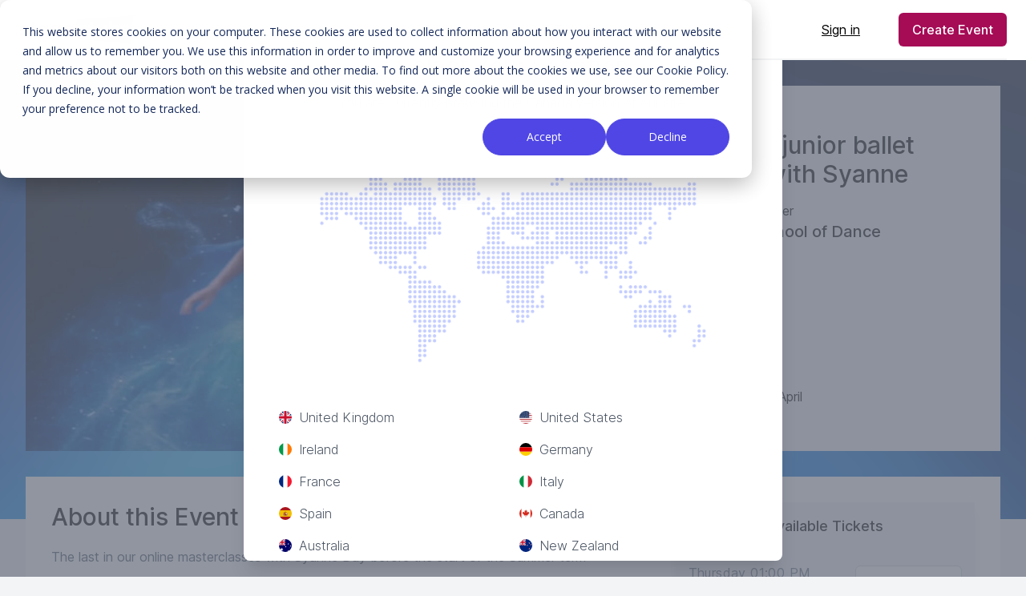

--- FILE ---
content_type: text/html; charset=UTF-8
request_url: https://stagestubs.com/ca/challis-school-of-dance/online-junior-ballet-class-with-syanne
body_size: 8653
content:
<!DOCTYPE html>
<html lang="en-CA">

<head>
    <!-- Google Tag Manager -->
    <script>(function(w,d,s,l,i){w[l]=w[l]||[];w[l].push({'gtm.start':
    new Date().getTime(),event:'gtm.js'});var f=d.getElementsByTagName(s)[0],
    j=d.createElement(s),dl=l!='dataLayer'?'&l='+l:'';j.async=true;j.src=
    'https://www.googletagmanager.com/gtm.js?id='+i+dl;f.parentNode.insertBefore(j,f);
    })(window,document,'script','dataLayer','GTM-WC73MJ3N');</script>
    <!-- End Google Tag Manager -->
    
    <style>
       .wp-block-table table td{
            white-space: normal !important;
        }
    </style>
    <script type="module" src="https://unpkg.com/ionicons@7.1.0/dist/ionicons/ionicons.esm.js"></script>
    <script nomodule src="https://unpkg.com/ionicons@7.1.0/dist/ionicons/ionicons.js"></script>
    <meta charset="utf-8">
<meta name="viewport" content="width=device-width, initial-scale=1">
<title>Challis School of Dance - Online junior ballet class with Syanne tickets from £3.00 - Online junior ballet class with Syanne - Challis School of Dance - Stage Stubs</title>
<meta name="csrf-token" content="uIGOaGFZG6x2yy9jDmlxCqO991X1nRWcWqnMsByE">
<link rel="icon" type="image/x-icon" href="https://cdn.stagestubs.com/img/icons/favicon.ico">
<link rel="icon" type="image/png" href="https://cdn.stagestubs.com/img/icons/favicon-16x16.png" sizes="16x16">
<link rel="icon" type="image/png" href="https://cdn.stagestubs.com/img/icons/favicon-32x32.png" sizes="32x32">
<link rel="apple-touch-icon" sizes="180x180" href="https://cdn.stagestubs.com/img/icons/apple-touch-icon.png">
<link rel="manifest" href="https://cdn.stagestubs.com/img/icons/site.webmanifest">
<meta name="theme-color" content="#fffff">
<link media="all" type="text/css" rel="stylesheet" href="https://cdn.stagestubs.com/css/vendor.css">
<link media="all" type="text/css" rel="stylesheet" href="https://cdn.stagestubs.com/css/app.css">
<meta name="robots" content="index, follow">
<link rel="canonical" href="https://stagestubs.com/ca/challis-school-of-dance/online-junior-ballet-class-with-syanne">
<link hreflang="en-US" rel="alternate" href="https://stagestubs.com/us/challis-school-of-dance/online-junior-ballet-class-with-syanne">
<link hreflang="en-CA" rel="alternate" href="https://stagestubs.com/ca/challis-school-of-dance/online-junior-ballet-class-with-syanne">
<link hreflang="en-AU" rel="alternate" href="https://stagestubs.com/au/challis-school-of-dance/online-junior-ballet-class-with-syanne">
<link hreflang="en-NZ" rel="alternate" href="https://stagestubs.com/nz/challis-school-of-dance/online-junior-ballet-class-with-syanne">
<link hreflang="en-GB" rel="alternate" href="https://stagestubs.com/challis-school-of-dance/online-junior-ballet-class-with-syanne">
<link hreflang="en-IE" rel="alternate" href="https://stagestubs.com/ie/challis-school-of-dance/online-junior-ballet-class-with-syanne">
<link hreflang="es-ES" rel="alternate" href="https://stagestubs.com/es/challis-school-of-dance/online-junior-ballet-class-with-syanne">
<link hreflang="fr-FR" rel="alternate" href="https://stagestubs.com/fr/challis-school-of-dance/online-junior-ballet-class-with-syanne">
<link hreflang="it-IT" rel="alternate" href="https://stagestubs.com/it/challis-school-of-dance/online-junior-ballet-class-with-syanne">
<link hreflang="de-DE" rel="alternate" href="https://stagestubs.com/de/challis-school-of-dance/online-junior-ballet-class-with-syanne">
<link hreflang="en" rel="alternate" href="https://stagestubs.com/challis-school-of-dance/online-junior-ballet-class-with-syanne">
<link hreflang="x-default" rel="alternate" href="https://stagestubs.com/challis-school-of-dance/online-junior-ballet-class-with-syanne">
<meta name="description" content="Event: Online junior ballet class with Syanne, Organiser: Challis School of Dance, Price: £3.00, Location: Aylesbury , United Kingdom">
<meta property="og:type" content="product.item">
<meta property="og:title" content="Challis School of Dance - Online junior ballet class with Syanne tickets from £3.00 - Online junior ballet class with Syanne - Challis School of Dance - Stage Stubs">
<meta property="og:description" content="Event: Online junior ballet class with Syanne, Organiser: Challis School of Dance, Price: £3.00, Location: Aylesbury , United Kingdom">
<meta property="og:url" content="https://stagestubs.com/ca/challis-school-of-dance/online-junior-ballet-class-with-syanne">
<meta property="og:locale" content="en_CA">
<meta property="og:image" content="https://imagedelivery.net/BgoUeL8atCWauiM2VakArA/8b66c2a0-e5cb-4ce3-7c7f-3ef9d8a73e00/md">
<meta name="twitter:card" content="summary">
<meta name="twitter:title" content="Challis School of Dance - Online junior ballet class with Syanne tickets from £3.00 - Online junior ballet class with Syanne - Challis School of Dance - Stage Stubs">
<meta name="twitter:description" content="Event: Online junior ballet class with Syanne, Organiser: Challis School of Dance, Price: £3.00, Location: Aylesbury , United Kingdom">
<meta name="twitter:site" content="https://stagestubs.com/ca/challis-school-of-dance/online-junior-ballet-class-with-syanne">
<meta name="twitter:image" content="https://imagedelivery.net/BgoUeL8atCWauiM2VakArA/8b66c2a0-e5cb-4ce3-7c7f-3ef9d8a73e00/md">
    <meta name="sentry-trace" content="7c0878b595e244caa32665e9d5f632eb-213f0d2384584e3d-0"/>
    <style >[wire\:loading], [wire\:loading\.delay], [wire\:loading\.inline-block], [wire\:loading\.inline], [wire\:loading\.block], [wire\:loading\.flex], [wire\:loading\.table], [wire\:loading\.grid], [wire\:loading\.inline-flex] {display: none;}[wire\:loading\.delay\.shortest], [wire\:loading\.delay\.shorter], [wire\:loading\.delay\.short], [wire\:loading\.delay\.long], [wire\:loading\.delay\.longer], [wire\:loading\.delay\.longest] {display:none;}[wire\:offline] {display: none;}[wire\:dirty]:not(textarea):not(input):not(select) {display: none;}input:-webkit-autofill, select:-webkit-autofill, textarea:-webkit-autofill {animation-duration: 50000s;animation-name: livewireautofill;}@keyframes livewireautofill { from {} }</style>
                                <script type="application/ld+json">{"@context":"https:\/\/schema.org","@type":"Event","name":"Online junior ballet class with Syanne","startDate":"2020-04-16T13:00:00+01:00","image":"https:\/\/imagedelivery.net\/BgoUeL8atCWauiM2VakArA\/8b66c2a0-e5cb-4ce3-7c7f-3ef9d8a73e00\/md","description":"The last in our online masterclasses with Syanne Day before the start of the Summer term ","performer":{"@type":"Organization","name":"Challis School of Dance","url":"https:\/\/stagestubs.com\/ca\/challis-school-of-dance"},"location":{"@type":"Place","name":"3 Walton way","address":{"@type":"PostalAddress","name":"3 Walton way","addressLocality":"Aylesbury ","addressRegion":"Bucks","postalCode":"HP217JJ","addressCountry":"gb"}},"offers":[],"organizer":{"@type":"Organization","name":"Challis School of Dance","url":"https:\/\/stagestubs.com\/ca\/challis-school-of-dance"},"eventStatus":"https:\/\/schema.org\/EventScheduled","eventAttendanceMode":"https:\/\/schema.org\/OfflineEventAttendanceMode"}</script>
            </head>

<body
    class=" bg-gray-100  flex flex-col min-h-screen h-full">
<!-- Google Tag Manager (noscript) -->
<noscript><iframe src="https://www.googletagmanager.com/ns.html?id=GTM-WC73MJ3N"
height="0" width="0" style="display:none;visibility:hidden"></iframe></noscript>
<!-- End Google Tag Manager (noscript) -->

    <div class="event-bg-container">
    <img src="https://imagedelivery.net/BgoUeL8atCWauiM2VakArA/8b66c2a0-e5cb-4ce3-7c7f-3ef9d8a73e00/md" class="event-bg-image">
</div>
<style>
    @keyframes progressPulse {
        0% { box-shadow: 0 0 0 0 rgba(99, 102, 241, 0.7); }
        70% { box-shadow: 0 0 0 10px rgba(99, 102, 241, 0); }
        100% { box-shadow: 0 0 0 0 rgba(99, 102, 241, 0); }
    }
    
    @keyframes shimmer {
        0% { background-position: -200% 0; }
        100% { background-position: 200% 0; }
    }
    
    .progress-bar-shine {
        background: linear-gradient(90deg, 
        rgba(166, 11, 86, 0.25) 0%, 
        rgba(166, 11, 86, 0.4) 50%, 
        rgba(166, 11, 86, 0.25) 100%);

        background-size: 200% 100%;
        animation: shimmer 4s infinite linear;
        position: absolute;
        top: 0;
        left: 0;
        width: 100%;
        height: 100%;
    }

    .purple-text {
        color: #4F46E5;
    }
    
    .progress-pulse {
        animation: progressPulse 2s infinite;
    }
    
    .progress-counter {
        transition: all 1s ease;
    }
</style>
<div id="app" class="flex-1">
    <alerts></alerts>
    <div class="relative bg-white z-50" x-data="{ mobileNavOpen: false}">
    <div class="max-w-7xl mx-auto px-4 sm:px-6 bg-white">
        <div class="flex justify-between items-center border-b-2 border-gray-100 md:justify-start md:space-x-10">
            <div class="lg:w-0 lg:flex-1">
                <a href="https://stagestubs.com/ca" class="flex">
                    <img class=" w-auto sm:max-h-16 max-h-11" style="max-height: 36px;" src="https://cdn.stagestubs.com/img/logo/ss-logo-dark.svg"
                         alt="Stage Stubs"/>
                </a>
            </div>
            <div class="-mr-2 -my-2 md:hidden py-6 ">
                <button x-on:click="mobileNavOpen = true" type="button"
                        class="inline-flex items-center justify-center p-2 rounded-md text-gray-400 hover:text-gray-500 hover:bg-gray-100 focus:outline-none focus:bg-gray-100 focus:text-gray-500 transition duration-150 ease-in-out">
                    <ion-icon name="menu" class="h-6 w-6"></ion-icon>
                </button>
            </div>
            <nav class="hidden md:flex space-x-10">

                                            <span class="relative inline-block py-6 px-3">
                <a href=" https://stagestubs.com/ca/find-event "
                   class=" py-6 leading-6 font-medium text-gray-600 text-sm hover:text-gray-900 focus:outline-none focus:text-gray-900 transition ease-in-out duration-150 ">
                    Find Events
                </a>
                            </span>
                                                <div class="relative group py-6 ">
                <button type="button"
                        class="text-gray-600 text-sm group inline-flex items-center space-x-2 leading-6 font-medium hover:text-gray-900 focus:outline-none focus:text-gray-900 transition ease-in-out duration-150  group-hover:bg-blue">
                    Sell Tickets
                    <ion-icon name="chevron-down" style="width: 16px; height: 16px; padding-left: 4px;" class="text-gray-400 h-5 w-5 group-hover:text-gray-500 group-focus:text-gray-500 transition ease-in-out duration-150"></ion-icon>
                </button>

                <div
                    class="absolute -ml-4 mt-3 transform px-2 w-screen max-w-md sm:px-0 lg:ml-0 lg:left-1/2 lg:-translate-x-1/2 hidden group-hover:block z-10">
                    <div class="rounded-lg shadow-lg">
                        <div class="rounded-lg shadow-xs overflow-hidden">
                            <div class="z-20 relative grid gap-6 bg-white px-5 py-6 sm:gap-8 sm:p-8">
                                                                    <a href="https://stagestubs.com/ca/sell"
                                       class="-m-3 p-3 flex items-start space-x-4 rounded-lg hover:bg-gray-50 transition ease-in-out duration-150">
                                        <div class="self-center">
                                                                                            <div
                                                    class="h-12 w-12 bg-pink-500 rounded-lg flex justify-center content-center">
                                                    <ion-icon name="walk" style="align-self: center;" class="text-white text-xl"></ion-icon>
                                                </div>
                                                                                    </div>
                                        <div class="space-y-1">
                                            <p class="text-base leading-6 font-medium text-gray-900">
                                                Get Started
                                            </p>
                                                                                            <p class="text-sm leading-5 text-gray-500">
                                                    Start selling tickets in less 15 minutes.
                                                </p>
                                                                                    </div>
                                    </a>
                                                                    <a href="https://stagestubs.com/ca/pricing"
                                       class="-m-3 p-3 flex items-start space-x-4 rounded-lg hover:bg-gray-50 transition ease-in-out duration-150">
                                        <div class="self-center">
                                                                                            <div
                                                    class="h-12 w-12 bg-pink-500 rounded-lg flex justify-center content-center">
                                                    <ion-icon name="pricetag" style="align-self: center;" class="text-white text-xl"></ion-icon>
                                                </div>
                                                                                    </div>
                                        <div class="space-y-1">
                                            <p class="text-base leading-6 font-medium text-gray-900">
                                                Pricing
                                            </p>
                                                                                            <p class="text-sm leading-5 text-gray-500">
                                                    The best value in the industry.
                                                </p>
                                                                                    </div>
                                    </a>
                                                                    <a href="https://stagestubs.com/ca/features"
                                       class="-m-3 p-3 flex items-start space-x-4 rounded-lg hover:bg-gray-50 transition ease-in-out duration-150">
                                        <div class="self-center">
                                                                                            <div
                                                    class="h-12 w-12 bg-pink-500 rounded-lg flex justify-center content-center">
                                                    <ion-icon name="list-outline" style="align-self: center;" class="text-white text-xl"></ion-icon>
                                                </div>
                                                                                    </div>
                                        <div class="space-y-1">
                                            <p class="text-base leading-6 font-medium text-gray-900">
                                                Features
                                            </p>
                                                                                            <p class="text-sm leading-5 text-gray-500">
                                                    Packed with tools to make selling tickets easy.
                                                </p>
                                                                                    </div>
                                    </a>
                                                                    <a href="https://stagestubs.com/ca/testimonials"
                                       class="-m-3 p-3 flex items-start space-x-4 rounded-lg hover:bg-gray-50 transition ease-in-out duration-150">
                                        <div class="self-center">
                                                                                            <div
                                                    class="h-12 w-12 bg-pink-500 rounded-lg flex justify-center content-center">
                                                    <ion-icon name="people" style="align-self: center;" class="text-white text-xl"></ion-icon>
                                                </div>
                                                                                    </div>
                                        <div class="space-y-1">
                                            <p class="text-base leading-6 font-medium text-gray-900">
                                                Testimonials
                                            </p>
                                                                                            <p class="text-sm leading-5 text-gray-500">
                                                    Find how our customers love us.
                                                </p>
                                                                                    </div>
                                    </a>
                                                                    <a href="https://stagestubs.com/ca/event-organiser-faq"
                                       class="-m-3 p-3 flex items-start space-x-4 rounded-lg hover:bg-gray-50 transition ease-in-out duration-150">
                                        <div class="self-center">
                                                                                            <div
                                                    class="h-12 w-12 bg-pink-500 rounded-lg flex justify-center content-center">
                                                    <ion-icon name="help-circle" style="align-self: center;" class="text-white text-xl"></ion-icon>
                                                </div>
                                                                                    </div>
                                        <div class="space-y-1">
                                            <p class="text-base leading-6 font-medium text-gray-900">
                                                FAQs
                                            </p>
                                                                                            <p class="text-sm leading-5 text-gray-500">
                                                    All your questions answers
                                                </p>
                                                                                    </div>
                                    </a>
                                                            </div>
                        </div>
                    </div>
                </div>
            </div>
            

</nav>
            <div class="hidden md:flex items-center justify-end space-x-8 md:flex-1 lg:w-0">
        <a
         href="https://stagestubs.com/ca/login"             class="cursor-pointer underline btn-lg flex-inline  leading-6 p-0"
         >
        Sign in
    </a>

        <span class="inline-flex rounded-md shadow-sm">
            <a
         href="https://stagestubs.com/ca/register"             class="cursor-pointer btn btn-primary btn-lg btn-zoom flex-inline  leading-6"
         >
        Create Event
    </a>

        </span>
    </div>

        </div>
    </div>
    <div class="fixed inset-0 transition-opacity z-10" x-show="mobileNavOpen" x-on:click="mobileNavOpen = false"
     x-transition:enter="transition ease-out duration-300" x-transition:enter-start="opacity-0"
     x-transition:enter-end="opacity-100" x-transition:leave="transition ease-in duration-300"
     x-transition:leave-start="opacity-100 " x-transition:leave-end="opacity-0"
x-cloak>
    <div class="absolute inset-0 bg-gray-800 opacity-75"></div>
</div>
<div class="absolute top-0 inset-x-0 p-2 transition transform origin-top-right md:hidden z-20" x-cloak
    x-show="mobileNavOpen" x-on:click.away="mobileNavOpen = false" x-on:close-mobile-nav.window="mobileNavOpen = false"
    x-transition:enter="transition ease-out duration-300" x-transition:enter-start="opacity-0 transform scale-90"
    x-transition:enter-end="opacity-100 transform scale-100" x-transition:leave="transition ease-in duration-300"
    x-transition:leave-start="opacity-100 transform scale-100" x-transition:leave-end="opacity-0 transform scale-90">
    <div class="rounded-lg shadow-lg">
        <div class="rounded-lg shadow-xs bg-white divide-y-2 divide-gray-50">
            <div class="pt-5 pb-6 px-5 space-y-6">
                <div class="flex items-center justify-between">
                    <div>
                        <a href="https://stagestubs.com/ca">
                            <img class="h-10 w-auto" src="https://cdn.stagestubs.com/img/logo/ss-logo-dark.svg" alt="Stage Stubs" />
                        </a>
                    </div>
                    <div class="flex gap-x-2 -mr-2">
                                                <div class="">
                            <button x-on:click="mobileNavOpen = false" type="button"
                                    class="inline-flex items-center justify-center p-2 rounded-md text-gray-400 hover:text-gray-500 hover:bg-gray-100 focus:outline-none focus:bg-gray-100 focus:text-gray-500 transition duration-150 ease-in-out">
                                <ion-icon name="close" class="h-6 w-6"></ion-icon>
                            </button>
                        </div>
                    </div>
                </div>
                <div class="pt-4">
                    <nav class="grid gap-8">
                                                                                                                            <a href="https://stagestubs.com/ca/find-event"
       class="-m-3 p-3 flex items-center space-x-3 rounded-md bg-gray-50 transition ease-in-out duration-150 ">
        <div class="text-base leading-6 font-medium text-gray-500">
            Find Events
        </div>
    </a>



                                                                                                                        <div x-data="{open: false}" class="grid gap-6">
        <a href="#" class="-m-3 p-3 flex items-center space-x-3 bg-gray-50 rounded-md transition ease-in-out duration-150" x-on:click="open = !open">
            <div class="text-base leading-6 font-medium text-gray-500 flex justify-between w-full">
                <span>Sell Tickets</span>
                <span>
                <ion-icon name="chevron-back" x-show="!open"></ion-icon>
                <ion-icon name="chevron-down" x-show="open"></ion-icon>
            </span>
            </div>
        </a>
        <div class="grid grid-cols-1 gap-y-4 gap-x-8 -m-3 p-2" x-show="open">
            <a href="https://stagestubs.com/ca/sell">
    <div class=" bg-gray-100 -m-2 mt-0 px-3 py-3 rounded-md ">
        <span class="text-base leading-6 font-medium text-gray-500 hover:text-gray-900 transition ease-in-out duration-150">
            Get Started
        </span>
    </div>
</a>

                                                                    <a href="https://stagestubs.com/ca/pricing">
    <div class=" bg-gray-100 -m-2 mt-0 px-3 py-3 rounded-md ">
        <span class="text-base leading-6 font-medium text-gray-500 hover:text-gray-900 transition ease-in-out duration-150">
            Pricing
        </span>
    </div>
</a>

                                                                    <a href="https://stagestubs.com/ca/features">
    <div class=" bg-gray-100 -m-2 mt-0 px-3 py-3 rounded-md ">
        <span class="text-base leading-6 font-medium text-gray-500 hover:text-gray-900 transition ease-in-out duration-150">
            Features
        </span>
    </div>
</a>

                                                                    <a href="https://stagestubs.com/ca/testimonials">
    <div class=" bg-gray-100 -m-2 mt-0 px-3 py-3 rounded-md ">
        <span class="text-base leading-6 font-medium text-gray-500 hover:text-gray-900 transition ease-in-out duration-150">
            Testimonials
        </span>
    </div>
</a>

                                                                    <a href="https://stagestubs.com/ca/event-organiser-faq">
    <div class=" bg-gray-100 -m-2 mt-0 px-3 py-3 rounded-md ">
        <span class="text-base leading-6 font-medium text-gray-500 hover:text-gray-900 transition ease-in-out duration-150">
            FAQs
        </span>
    </div>
</a>
        </div>
    </div>



                                                                                            </nav>
                </div>
            </div>
            <div class="py-6 px-5 space-y-6">
                <div class="space-y-6">
                                        <span class="w-full flex rounded-md shadow-sm">
                        <a
         href="https://stagestubs.com/ca/register"             class="cursor-pointer btn btn-primary btn-lg flex  w-full"
         >
        Sign up
    </a>

                    </span>
                    <p class="text-center text-base leading-6 font-medium text-gray-500">

                        Existing customer?                        <a href="https://stagestubs.com/ca/login"
                            class="text-pink-600 hover:text-pink-500 transition ease-in-out duration-150">
                            Sign in                        </a>
                    </p>
                        <hr>
                    
                    <p class="text-center text-base leading-6 font-medium text-gray-500">
                        <a x-data x-on:click="$dispatch('close-mobile-nav');$dispatch('open-modal', 'country_select');">
                            <i class="flag-icon flag-icon-ca flag-icon-squared rounded-full"></i>&nbsp; Canada
                            <br>
                            <span class="text-xs font-thin">Change Location</span>
                        </a>
                    </p>
                </div>
            </div>
        </div>
    </div>
</div>
</div>

    <div
        class="max-w-7xl mx-auto ">
            <div class="max-w-7xl mx-auto mt- relative bg-opacity-0 px-0 md:px-8 2xl:px-0 py-0 md:py-8 space-y-0 md:space-y-8">
        <div class="grid grid-cols-3">

    <div class="col-span-3 md:col-span-2 relative aspect-w-16 aspect-h-9 ">
        <img src="https://imagedelivery.net/BgoUeL8atCWauiM2VakArA/8b66c2a0-e5cb-4ce3-7c7f-3ef9d8a73e00/md" class="absolute h-full w-full object-cover">
    </div>
    <div
        class="col-span-3 md:col-span-1 bg-gray-100 flex flex-col justify-between p-8">
        <div class="space-y-2">
    <div>
        <span>Event name</span>
        <h1 class="text-3xl font-medium">Online junior ballet class with Syanne</h1>
    </div>
    <div>
        <span>Event organiser</span>
        <h2 class="text-xl font-medium">Challis School of Dance</h2>
    </div>
</div>

<div class="pt-2">
    Thursday 16 April<br>
    £3.00
</div>
<div class="pt-2 block md:hidden">
    <a
         href="#tickets"             class="cursor-pointer btn btn-primary btn-xl flex w-full"
         >
        Tickets
    </a>

</div>
    </div>

</div>
        <div class="bg-white grid grid-cols-2 md:grid-cols-3 pb-8">
            <div class="col-span-2 p-8">
                <div class="flex flex-row justify-between">
                    <div>
                        <h3 class="text-2xl font-medium sm:text-3xl">
                            About this Event                        </h3>
                    </div>
                    <div>
                        <div class="text-left hidden md:block">
                            <vue-goodshare-facebook
                                title_social="Facebook"
                                has_counter
                            ></vue-goodshare-facebook>
                        </div>
                    </div>
                </div>

                <div class="mt-3 text-gray-600 event-description-content">
                    <p>The last in our online masterclasses with Syanne Day before the start of the Summer term </p>
                </div>
            </div>
            <div class="col-span-2 md:col-span-1 p-2 md:pl-0 md:pr-8 md:py-8" id="tickets">

                                                            <div class="space-y-6">
    <div class="bg-gray-100 shadow-lg">
        <div class="p-4 text-center text-lg font-medium">
            Available Tickets        </div>
        <div class="bg-white divide-y-2 divide-gray-200">
                            <div class="
                flex flex-row justify-between justify-content-center justify-content-center p-4
                 bg-gray-100                     ">
                    <div>
                        <span
                            class="tracking-wide  text-gray-500 ">Thursday 01:00 PM</span>
                        <br>
                        <span
                            class=" text-gray-300   text-sm">2020-04-16 13:00:00</span>
                    </div>
                    <div class="flex flex-col justify-center ">
                                                    <a
                    class="cursor-pointer btn btn-white btn-lg flex-inline" disabled="disabled"
         >
        Sales Closed
    </a>

                                            </div>
                </div>
                    </div>
    </div>
    </div>
                                                </div>
            <div class="col-span-3 space-y-8 py-8 md:py-0">
    <div class="w-100 h-96" id="map"></div>
    <div class="flex flex-col justify-center items-center space-y-4">
        <span class="text-xl font-medium">
            Event Location        </span>
        <div class="flex flex-col justify-center items-center">
            <span>3 Walton way</span>
            <span class="text-gray-500">
                , Aylesbury , HP217JJ
            </span>
        </div>
        <span class="text-gray-500 text-2xl space-x-4">
            <a class="hover:text-pink-600"
               href=" https://maps.google.com/?saddr=Current+Location&daddr=,&dirflg=d">
                <ion-icon name="car"></ion-icon>
            </a>
            <a class="hover:text-pink-600"
               href=" https://maps.google.com/?saddr=Current+Location&daddr=,&dirflg=w">
                <ion-icon name="walk"></ion-icon>
            </a>
            <a class="hover:text-pink-600"
               href=" https://maps.google.com/?saddr=Current+Location&daddr=,&dirflg=t">
                <ion-icon name="bus"></ion-icon>
            </a>
            <a class="hover:text-pink-600"
               href=" https://maps.google.com/?saddr=Current+Location&daddr=,&dirflg=b">
                <ion-icon name="bicycle"></ion-icon>
            </a>
        </span>
    </div>
</div>
            <div class="flex justify-center col-span-3 p-1 md:p-3">
                <a
         href="https://stagestubs.com/ca/challis-school-of-dance"             class="cursor-pointer btn btn-secondary-outline btn-md flex-inline"
         >
        Challis School of Dance
    </a>

            </div>
        </div>

    </div>
            </div>
</div>
<div class="bg-gray-50 flex-0">
    <div class="max-w-screen-xl mx-auto py-2 md:py-12 px-4 sm:px-6 lg:py-16 lg:px-8">
        <div class="xl:grid xl:grid-cols-1 xl:gap-8">

            <div class="mt-2 md:mt-12 gap-8 xl:mt-0 xl:col-span-1">
    <div class="grid md:grid-cols-5 grid-cols-2 md:grid-flow-col gap-2 md:gap-8">
        <div class="mt-4 md:mt-0">
            <a href="https://stagestubs.com/ca">
                <img class="h-8" src="https://cdn.stagestubs.com/img/logo/ss-logo-dark.svg" alt="Stage Stubs"  />
            </a>
            <p class="mt-4 text-gray-500 text-xs md:text-base"><ion-icon name="call" class="mr-2 align-middle"></ion-icon>&nbsp;(778) 400 1843</p>
            <p class="mt-4 text-gray-500 text-xs md:text-base"><ion-icon name="mail" class="mr-2 align-middle"></ion-icon> <a href="/cdn-cgi/l/email-protection" class="__cf_email__" data-cfemail="7c14191010133c0f081d1b190f08091e0f521f1311">[email&#160;protected]</a></p>
            <div class="mt-2 md:mt-8 flex justify-start">
    <a href="https://www.facebook.com/stagestubs" class="text-gray-400 hover:text-gray-500">
        <span class="sr-only">Facebook
        </span>
        <ion-icon name="logo-facebook" class="text-3xl" style="color: #3b5998;"></ion-icon>
    </a>
    <a href="https://twitter.com/stagestubs" class="ml-2 md:ml-4 text-gray-400 hover:text-gray-500">
        <span class="sr-only">Twitter
        </span>
        <ion-icon name="logo-twitter" class="text-3xl" style="color: #00aced;"></ion-icon>
    </a>
    <a href="https://www.instagram.com/stagestubs" class="ml-2 md:ml-4 text-gray-400 hover:text-gray-500">
        <span class="sr-only">Instagram
        </span>
        <ion-icon name="logo-instagram" class="text-3xl" style="color: #517fa4;"></ion-icon>
    </a>
</div>
        </div>
                <div class="mt-4 md:mt-0">
            <h4 class="text-xs leading-5 font-semibold tracking-wider text-gray-400 uppercase">
                Useful Information
            </h4>
            <ul class="mt-0 md:mt-4">
                                <li class="">
                    <a href="https://stagestubs.com/ca/blog" class="text-xs md:text-base leading-6 text-gray-500 hover:text-gray-900">
                        Blog
                    </a>
                </li>
                                <li class=" mt-0 md:mt-4 ">
                    <a href="https://stagestubs.com/ca/tools" class="text-xs md:text-base leading-6 text-gray-500 hover:text-gray-900">
                        Free Tools
                    </a>
                </li>
                                <li class=" mt-0 md:mt-4 ">
                    <a href="https://stagestubs.com/ca/dance-recital-show-themes" class="text-xs md:text-base leading-6 text-gray-500 hover:text-gray-900">
                        Dance Recital Themes
                    </a>
                </li>
                                <li class=" mt-0 md:mt-4 ">
                    <a href="https://stagestubs.com/ca/contact" class="text-xs md:text-base leading-6 text-gray-500 hover:text-gray-900">
                        Contact Us
                    </a>
                </li>
                                <li class=" mt-0 md:mt-4 ">
                    <a href="https://stagestubs.com/ca/privacy" class="text-xs md:text-base leading-6 text-gray-500 hover:text-gray-900">
                        Privacy Policy
                    </a>
                </li>
                                <li class=" mt-0 md:mt-4 ">
                    <a href="https://stagestubs.com/ca/cookies" class="text-xs md:text-base leading-6 text-gray-500 hover:text-gray-900">
                        Cookie Policy
                    </a>
                </li>
                                <li class=" mt-0 md:mt-4 ">
                    <a href="https://stagestubs.com/ca/promotions" class="text-xs md:text-base leading-6 text-gray-500 hover:text-gray-900">
                        Promotions
                    </a>
                </li>
                                <li class=" mt-0 md:mt-4 ">
                    <a href="https://help.stagestubs.com/en" class="text-xs md:text-base leading-6 text-gray-500 hover:text-gray-900">
                        Knowledge Base
                    </a>
                </li>
                            </ul>
        </div>
                <div class="mt-4 md:mt-0">
            <h4 class="text-xs leading-5 font-semibold tracking-wider text-gray-400 uppercase">
                Event Organisers
            </h4>
            <ul class="mt-0 md:mt-4">
                                <li class="">
                    <a href="https://stagestubs.com/ca/register/seller" class="text-xs md:text-base leading-6 text-gray-500 hover:text-gray-900">
                        Register
                    </a>
                </li>
                                <li class=" mt-0 md:mt-4 ">
                    <a href="https://stagestubs.com/ca/sell" class="text-xs md:text-base leading-6 text-gray-500 hover:text-gray-900">
                        Sell With Us
                    </a>
                </li>
                                <li class=" mt-0 md:mt-4 ">
                    <a href="https://stagestubs.com/ca/pricing" class="text-xs md:text-base leading-6 text-gray-500 hover:text-gray-900">
                        Pricing
                    </a>
                </li>
                                <li class=" mt-0 md:mt-4 ">
                    <a href="https://stagestubs.com/ca/event-organiser-faq" class="text-xs md:text-base leading-6 text-gray-500 hover:text-gray-900">
                        Event Organiser FAQ
                    </a>
                </li>
                                <li class=" mt-0 md:mt-4 ">
                    <a href="https://stagestubs.com/ca/terms-event-organisers" class="text-xs md:text-base leading-6 text-gray-500 hover:text-gray-900">
                        Terms &amp; Conditions
                    </a>
                </li>
                            </ul>
        </div>
                <div class="mt-4 md:mt-0">
            <h4 class="text-xs leading-5 font-semibold tracking-wider text-gray-400 uppercase">
                Buy Tickets
            </h4>
            <ul class="mt-0 md:mt-4">
                                <li class="">
                    <a href="https://stagestubs.com/ca/register/buyer" class="text-xs md:text-base leading-6 text-gray-500 hover:text-gray-900">
                        Register
                    </a>
                </li>
                                <li class=" mt-0 md:mt-4 ">
                    <a href="https://stagestubs.com/ca/delivery" class="text-xs md:text-base leading-6 text-gray-500 hover:text-gray-900">
                        Delivery
                    </a>
                </li>
                                <li class=" mt-0 md:mt-4 ">
                    <a href="https://stagestubs.com/ca/returns" class="text-xs md:text-base leading-6 text-gray-500 hover:text-gray-900">
                        Returns
                    </a>
                </li>
                                <li class=" mt-0 md:mt-4 ">
                    <a href="https://stagestubs.com/ca/ticket-purchase-faq" class="text-xs md:text-base leading-6 text-gray-500 hover:text-gray-900">
                        FAQ
                    </a>
                </li>
                                <li class=" mt-0 md:mt-4 ">
                    <a href="https://stagestubs.com/ca/terms" class="text-xs md:text-base leading-6 text-gray-500 hover:text-gray-900">
                        Terms &amp; Conditions
                    </a>
                </li>
                            </ul>
        </div>
                <div class="mt-4 md:mt-0">
            <h4 class="text-xs leading-5 font-semibold tracking-wider text-gray-400 uppercase">
                How We Compare
            </h4>
            <ul class="mt-0 md:mt-4">
                                <li class="">
                    <a href="https://stagestubs.com/ca/alternative/tututix" class="text-xs md:text-base leading-6 text-gray-500 hover:text-gray-900">
                        Alternative to TutuTix
                    </a>
                </li>
                                <li class=" mt-0 md:mt-4 ">
                    <a href="https://stagestubs.com/ca/alternative/drt" class="text-xs md:text-base leading-6 text-gray-500 hover:text-gray-900">
                        Alternative to Dance Recital Ticketing
                    </a>
                </li>
                                <li class=" mt-0 md:mt-4 ">
                    <a href="https://stagestubs.com/ca/alternative/dsp" class="text-xs md:text-base leading-6 text-gray-500 hover:text-gray-900">
                        Alternative to DanceStudio-Pro
                    </a>
                </li>
                                <li class=" mt-0 md:mt-4 ">
                    <a href="https://stagestubs.com/ca/alternative/onthestage" class="text-xs md:text-base leading-6 text-gray-500 hover:text-gray-900">
                        Alternative to OnTheStage
                    </a>
                </li>
                            </ul>
        </div>
            </div>
</div>
        </div>
        <div class="mt-4 md:mt-12 border-t border-gray-200 pt-4">
	<div class="flex flex-col md:flex-row">
		<div class="flex-1 flex justify-center md:justify-start">
			<a href="https://www.dmca.com/Protection/Status.aspx?ID=948d9995-f0bb-4351-ad85-e27be662dc3f&amp;refurl=https://stagestubs.com/ca/challis-school-of-dance/online-junior-ballet-class-with-syanne" title="DMCA.com Protection Status" class="dmca-badge">
				<img src="//images.dmca.com/Badges/dmca_protected_sml_120n.png?ID=948d9995-f0bb-4351-ad85-e27be662dc3f" alt="DMCA.com Protection Status">
			</a>
		</div>
		<div class="flex-1 flex justify-center ">
			<a x-data x-on:click="$dispatch('open-modal', 'country_select')" class="text-base leading-6 text-gray-400 text-center cursor-pointer">
				<i class="flag-icon flag-icon-ca flag-icon-squared rounded-full"></i>&nbsp; Canada
                <small class="text-sm text-primary md:hidden">(change)</small>
			</a>
		</div>
		<div class="flex-1 flex justify-center md:justify-end">
						<a href="https://classmanager.com/" class="text-sm md:text-base leading-6 text-gray-400 hover:text-primary mr-2">
				Class Manager
			</a>
			<p class="text-sm md:text-base leading-6 text-gray-400">
				&copy; 2026 Stage Stubs
			</p>
		</div>
	</div>
</div>
    </div>
</div>
<div
    x-cloak
    x-data="{ open: false }"
    x-show="open"
    x-on:open-modal.window="open = true"
    x-on:close-modal.window="open = false" x-transition:enter="transition ease-out duration-200"
    x-transition:enter-start="opacity-0" x-transition:enter-end="opacity-100"
    x-transition:leave="transition ease-in duration-200" x-transition:leave-start="opacity-100"
    x-transition:leave-end="opacity-0"
    class="fixed bottom-0 inset-x-0 sm:inset-0 sm:p-0 sm:flex sm:items-center sm:justify-center z-20">
    <div class="fixed inset-0 transition-opacity" x-cloak>
        <div class="absolute inset-0 bg-gray-500 opacity-75"></div>
    </div>
    <div class="p-2 sm:p-5 w-full flex justify-center h-screen" x-cloak>
                    <div x-data="{ displayModal: false }" x-show="displayModal"
         x-on:open-modal.window="if ($event.detail == 'country_select') displayModal = true"
         x-on:close-modal.window="displayModal = false"
         x-on:click.away="$dispatch('close-modal')"
         x-transition:enter="transition ease-out duration-300"
         x-transition:enter-start="opacity-0 translate-y-4 sm:translate-y-0 sm:scale-95"
         x-transition:enter-end="opacity-100 translate-y-0 sm:scale-100"
         x-transition:leave="transition ease-in duration-200"
         x-transition:leave-start="opacity-100 translate-y-0 sm:scale-100"
         x-transition:leave-end="opacity-0 translate-y-4 sm:translate-y-0 sm:scale-95"

         class="bg-white rounded-lg px-4 pt-5 pb-4 shadow-xl transform transition-all w-full sm:p-6 overflow-y-auto mb-auto max-h-full sm:max-w-2xl"
         role="dialog" aria-modal="true" aria-labelledby="modal-headline">
                    <div class="block absolute top-0 right-0 pt-4 pr-4">
                <button x-on:click="$dispatch('close-modal')" type="button"
                        class="text-gray-400 hover:text-gray-500 focus:outline-none focus:text-gray-500 transition ease-in-out duration-150"
                        aria-label="Close">
                    <ion-icon name="close" class="h-6 w-6"></ion-icon>
                </button>
            </div>
                <div>
                                    <div class="p-5 text-center font-light text-gray-600">
        <h2 class="text-3xl">
            Select Your Location        </h2>
        <p class="pt-2">
            You are currently browsing the <strong>Canada</strong> version of our site.        </p>
        <div>
            <img class="object-cover" src="https://cdn.stagestubs.com/img/worldmap.png" alt="Stage Stubs World Map">
        </div>
        <div class="grid grid-cols-1 sm:grid-cols-2 gap-4">
                            <div class="row-span-1 text-left">
                    <a href="/challis-school-of-dance/online-junior-ballet-class-with-syanne" class="hover:opacity-75">
                        <i class="flag-icon flag-icon-gb flag-icon-squared rounded-full mr-1"></i>
                        United Kingdom
                    </a>
                </div>
                            <div class="row-span-1 text-left">
                    <a href="/us/challis-school-of-dance/online-junior-ballet-class-with-syanne" class="hover:opacity-75">
                        <i class="flag-icon flag-icon-us flag-icon-squared rounded-full mr-1"></i>
                        United States
                    </a>
                </div>
                            <div class="row-span-1 text-left">
                    <a href="/ie/challis-school-of-dance/online-junior-ballet-class-with-syanne" class="hover:opacity-75">
                        <i class="flag-icon flag-icon-ie flag-icon-squared rounded-full mr-1"></i>
                        Ireland
                    </a>
                </div>
                            <div class="row-span-1 text-left">
                    <a href="/de/challis-school-of-dance/online-junior-ballet-class-with-syanne" class="hover:opacity-75">
                        <i class="flag-icon flag-icon-de flag-icon-squared rounded-full mr-1"></i>
                        Germany
                    </a>
                </div>
                            <div class="row-span-1 text-left">
                    <a href="/fr/challis-school-of-dance/online-junior-ballet-class-with-syanne" class="hover:opacity-75">
                        <i class="flag-icon flag-icon-fr flag-icon-squared rounded-full mr-1"></i>
                        France
                    </a>
                </div>
                            <div class="row-span-1 text-left">
                    <a href="/it/challis-school-of-dance/online-junior-ballet-class-with-syanne" class="hover:opacity-75">
                        <i class="flag-icon flag-icon-it flag-icon-squared rounded-full mr-1"></i>
                        Italy
                    </a>
                </div>
                            <div class="row-span-1 text-left">
                    <a href="/es/challis-school-of-dance/online-junior-ballet-class-with-syanne" class="hover:opacity-75">
                        <i class="flag-icon flag-icon-es flag-icon-squared rounded-full mr-1"></i>
                        Spain
                    </a>
                </div>
                            <div class="row-span-1 text-left">
                    <a href="/ca/challis-school-of-dance/online-junior-ballet-class-with-syanne" class="hover:opacity-75">
                        <i class="flag-icon flag-icon-ca flag-icon-squared rounded-full mr-1"></i>
                        Canada
                    </a>
                </div>
                            <div class="row-span-1 text-left">
                    <a href="/au/challis-school-of-dance/online-junior-ballet-class-with-syanne" class="hover:opacity-75">
                        <i class="flag-icon flag-icon-au flag-icon-squared rounded-full mr-1"></i>
                        Australia
                    </a>
                </div>
                            <div class="row-span-1 text-left">
                    <a href="/nz/challis-school-of-dance/online-junior-ballet-class-with-syanne" class="hover:opacity-75">
                        <i class="flag-icon flag-icon-nz flag-icon-squared rounded-full mr-1"></i>
                        New Zealand
                    </a>
                </div>
                    </div>
    </div>
        </div>
            </div>

    </div>
</div>

<script data-cfasync="false" src="/cdn-cgi/scripts/5c5dd728/cloudflare-static/email-decode.min.js"></script><script>
    window.sentry = {
        dsn: 'https://85c51ffb7ca7443e8a0d32877e0021fc@o199469.ingest.sentry.io/4504678074023936',
        environment: 'production',
        release: '',
        breadcrumb: {
            category: 'ca-events-show',
        },
        user: {
            username: 'guest',
        }
    }
    window.session = {
        alerts: JSON.parse('[]'),
        
        errors: JSON.parse('[]'),
    }
    window.asset_url = JSON.parse('"https:\/\/cdn.stagestubs.com"');

    window.country = {"location":"US","current":"ca","options":["gb","us","ie","de","fr","it","es","ca","au","nz"]}
    window.language = 'ca'
    
    // Add translations for Vue components
    window.translations = {
        'notifications.event_changes_detected': 'Event Changes Detected',
        'notifications.key_changes_made': 'Important changes have been made to &quot;:event&quot; that may affect your :count ticket buyers.',
        'notifications.changes_made': 'Changes Made',
        'notifications.additional_message': 'Additional Message',
        'notifications.message_placeholder': 'Add a personal message to explain the changes to your customers...',
        'notifications.notify_buyers': 'Notify All Buyers',
        'notifications.add_message': 'Add Message',
        'buttons.hide_message': 'Hide',
        'buttons.skip': 'Skip',
        'notifications.optional': 'optional'
    }
</script>


<script type="text/javascript" src="https://cdn.stagestubs.com/js/vendor.js"></script>
<script src="https://js.stripe.com/v3/"></script>
<script type="text/javascript" src="https://cdn.stagestubs.com/js/app.js"></script>
<script src="/livewire/livewire.js?id=90730a3b0e7144480175" data-turbo-eval="false" data-turbolinks-eval="false" ></script><script data-turbo-eval="false" data-turbolinks-eval="false" >window.livewire = new Livewire();window.Livewire = window.livewire;window.livewire_app_url = '';window.livewire_token = 'uIGOaGFZG6x2yy9jDmlxCqO991X1nRWcWqnMsByE';window.deferLoadingAlpine = function (callback) {window.addEventListener('livewire:load', function () {callback();});};let started = false;window.addEventListener('alpine:initializing', function () {if (! started) {window.livewire.start();started = true;}});document.addEventListener("DOMContentLoaded", function () {if (! started) {window.livewire.start();started = true;}});</script>
<script>
    // Re-hydrate Ionicons after Livewire DOM updates
    document.addEventListener('livewire:load', function () {
        hydrateIonicons();
    });

    document.addEventListener('livewire:update', function () {
        hydrateIonicons();
    });

    document.addEventListener('livewire:initialized', function () {
        hydrateIonicons();
    });

    function hydrateIonicons() {
        if (window.customElements && window.customElements.get('ion-icon')) {
            document.querySelectorAll('ion-icon').forEach(icon => {
                if (!icon.shadowRoot) {
                    const name = icon.getAttribute('name');
                    if (name) {
                        icon.setAttribute('name', name);
                    }
                }
            });
        }
    }
</script>

<script>
    !function (f, b, e, v, n, t, s) {
        if (f.fbq) return;
        n = f.fbq = function () {
            n.callMethod ?
                n.callMethod.apply(n, arguments) : n.queue.push(arguments)
        };
        if (!f._fbq) f._fbq = n;
        n.push = n;
        n.loaded = !0;
        n.version = '2.0';
        n.queue = [];
        t = b.createElement(e);
        t.async = !0;
        t.src = v;
        s = b.getElementsByTagName(e)[0];
        s.parentNode.insertBefore(t, s)
    }(window, document, 'script',
        'https://connect.facebook.net/en_US/fbevents.js');
    fbq('init', '442691570874004');
    fbq('track', 'PageView');
    fbq('track', 'ViewContent', {"page":"ca.events.show","user_type":"guest","country":"canada","country_code":"ca"});

</script>
<noscript>
    <img
        height="1"
        width="1"
        style="display:none"
        src="https://www.facebook.com/tr?id=442691570874004&ev=PageView&noscript=1"
    />
</noscript>
<script async src="https://www.googletagmanager.com/gtag/js?id=G-YBXNNH9FBL"></script>
<script>
    window.dataLayer = window.dataLayer || [];

    function gtag() {
        dataLayer.push(arguments);
    }

    gtag('js', new Date());
    gtag('config', 'G-YBXNNH9FBL');
</script>
<script type="text/javascript">
    (function(c,l,a,r,i,t,y){
        c[a]=c[a]||function(){(c[a].q=c[a].q||[]).push(arguments)};
        t=l.createElement(r);t.async=1;t.src="https://www.clarity.ms/tag/"+i;
        y=l.getElementsByTagName(r)[0];y.parentNode.insertBefore(t,y);
    })(window, document, "clarity", "script", "uirmca4akr");
</script>
            <script type="text/javascript" id="hs-script-loader" async defer src="//js-eu1.hs-scripts.com/139761362.js?businessUnitId=15949513"></script>
    

    <script>
        var stylers = [{featureType: "road", stylers: [{hue: "#5e00ff"}, {saturation: -79}]}, {
            featureType: "poi",
            stylers: [{saturation: -78}, {hue: "#6600ff"}, {lightness: -47}, {visibility: "off"}]
        }, {featureType: "road.local", stylers: [{lightness: 22}]}, {
            featureType: "landscape",
            stylers: [{hue: "#6600ff"}, {saturation: -11}]
        }, {}, {}, {
            featureType: "water",
            stylers: [{saturation: -65}, {hue: "#1900ff"}, {lightness: 8}]
        }, {featureType: "road.local", stylers: [{weight: 1.3}, {lightness: 30}]}, {
            featureType: "transit",
            stylers: [{visibility: "simplified"}, {hue: "#5e00ff"}, {saturation: -16}]
        }, {featureType: "transit.line", stylers: [{saturation: -72}]}, {}];
        let eventLocation = {"lat":null,"lng":null};
    </script>
    <script>
        let map;

        function initMap() {
            map = new google.maps.Map(document.getElementById("map"), {
                center: eventLocation,
                zoom: 15,
                disableDefaultUI: true,
                styles: stylers
            });
            marker = new google.maps.Marker({
                position: eventLocation,
                map: map,
            })
        }
    </script>
    <script async
            src="https://maps.googleapis.com/maps/api/js?key=AIzaSyCWB4NMBw57GIStVqS5DoNf0upzzmkavzM&callback=initMap">
    </script>
</body>

</html>


--- FILE ---
content_type: text/css
request_url: https://cdn.stagestubs.com/css/vendor.css
body_size: 2047
content:
@font-face{font-family:Inter;font-style:normal;font-weight:100;font-display:swap;src:url("Inter-Thin.woff2?v=3.18") format("woff2"),url("Inter-Thin.woff?v=3.18") format("woff")}@font-face{font-family:Inter;font-style:italic;font-weight:100;font-display:swap;src:url("Inter-ThinItalic.woff2?v=3.18") format("woff2"),url("Inter-ThinItalic.woff?v=3.18") format("woff")}@font-face{font-family:Inter;font-style:normal;font-weight:200;font-display:swap;src:url("Inter-ExtraLight.woff2?v=3.18") format("woff2"),url("Inter-ExtraLight.woff?v=3.18") format("woff")}@font-face{font-family:Inter;font-style:italic;font-weight:200;font-display:swap;src:url("Inter-ExtraLightItalic.woff2?v=3.18") format("woff2"),url("Inter-ExtraLightItalic.woff?v=3.18") format("woff")}@font-face{font-family:Inter;font-style:normal;font-weight:300;font-display:swap;src:url("Inter-Light.woff2?v=3.18") format("woff2"),url("Inter-Light.woff?v=3.18") format("woff")}@font-face{font-family:Inter;font-style:italic;font-weight:300;font-display:swap;src:url("Inter-LightItalic.woff2?v=3.18") format("woff2"),url("Inter-LightItalic.woff?v=3.18") format("woff")}@font-face{font-family:Inter;font-style:normal;font-weight:400;font-display:swap;src:url("Inter-Regular.woff2?v=3.18") format("woff2"),url("Inter-Regular.woff?v=3.18") format("woff")}@font-face{font-family:Inter;font-style:italic;font-weight:400;font-display:swap;src:url("Inter-Italic.woff2?v=3.18") format("woff2"),url("Inter-Italic.woff?v=3.18") format("woff")}@font-face{font-family:Inter;font-style:normal;font-weight:500;font-display:swap;src:url("Inter-Medium.woff2?v=3.18") format("woff2"),url("Inter-Medium.woff?v=3.18") format("woff")}@font-face{font-family:Inter;font-style:italic;font-weight:500;font-display:swap;src:url("Inter-MediumItalic.woff2?v=3.18") format("woff2"),url("Inter-MediumItalic.woff?v=3.18") format("woff")}@font-face{font-family:Inter;font-style:normal;font-weight:600;font-display:swap;src:url("Inter-SemiBold.woff2?v=3.18") format("woff2"),url("Inter-SemiBold.woff?v=3.18") format("woff")}@font-face{font-family:Inter;font-style:italic;font-weight:600;font-display:swap;src:url("Inter-SemiBoldItalic.woff2?v=3.18") format("woff2"),url("Inter-SemiBoldItalic.woff?v=3.18") format("woff")}@font-face{font-family:Inter;font-style:normal;font-weight:700;font-display:swap;src:url("Inter-Bold.woff2?v=3.18") format("woff2"),url("Inter-Bold.woff?v=3.18") format("woff")}@font-face{font-family:Inter;font-style:italic;font-weight:700;font-display:swap;src:url("Inter-BoldItalic.woff2?v=3.18") format("woff2"),url("Inter-BoldItalic.woff?v=3.18") format("woff")}@font-face{font-family:Inter;font-style:normal;font-weight:800;font-display:swap;src:url("Inter-ExtraBold.woff2?v=3.18") format("woff2"),url("Inter-ExtraBold.woff?v=3.18") format("woff")}@font-face{font-family:Inter;font-style:italic;font-weight:800;font-display:swap;src:url("Inter-ExtraBoldItalic.woff2?v=3.18") format("woff2"),url("Inter-ExtraBoldItalic.woff?v=3.18") format("woff")}@font-face{font-family:Inter;font-style:normal;font-weight:900;font-display:swap;src:url("Inter-Black.woff2?v=3.18") format("woff2"),url("Inter-Black.woff?v=3.18") format("woff")}@font-face{font-family:Inter;font-style:italic;font-weight:900;font-display:swap;src:url("Inter-BlackItalic.woff2?v=3.18") format("woff2"),url("Inter-BlackItalic.woff?v=3.18") format("woff")}@font-face{font-family:'Inter var';font-weight:100 900;font-display:swap;font-style:normal;font-named-instance:'Regular';src:url("Inter-roman.var.woff2?v=3.18") format("woff2")}@font-face{font-family:'Inter var';font-weight:100 900;font-display:swap;font-style:italic;font-named-instance:'Italic';src:url("Inter-italic.var.woff2?v=3.18") format("woff2")}@font-face{font-family:'Inter var experimental';font-weight:100 900;font-display:swap;font-style:oblique 0deg 10deg;src:url("Inter.var.woff2?v=3.18") format("woff2")}@keyframes splide-loading{0%{transform:rotate(0)}to{transform:rotate(1turn)}}.splide--draggable>.splide__slider>.splide__track,.splide--draggable>.splide__track{-webkit-user-select:none;-ms-user-select:none;user-select:none}.splide--fade>.splide__slider>.splide__track>.splide__list,.splide--fade>.splide__track>.splide__list{display:block}.splide--fade>.splide__slider>.splide__track>.splide__list>.splide__slide,.splide--fade>.splide__track>.splide__list>.splide__slide{left:0;opacity:0;position:absolute;top:0;z-index:0}.splide--fade>.splide__slider>.splide__track>.splide__list>.splide__slide.is-active,.splide--fade>.splide__track>.splide__list>.splide__slide.is-active{opacity:1;position:relative;z-index:1}.splide--rtl{direction:rtl}.splide--ttb.is-active>.splide__slider>.splide__track>.splide__list,.splide--ttb.is-active>.splide__track>.splide__list{display:block}.splide__container{box-sizing:border-box;position:relative}.splide__list{-webkit-backface-visibility:hidden;backface-visibility:hidden;display:-ms-flexbox;display:flex;height:100%;margin:0!important;padding:0!important;transform-style:preserve-3d}.splide.is-initialized:not(.is-active) .splide__list{display:block}.splide__pagination{-ms-flex-align:center;align-items:center;display:-ms-flexbox;display:flex;-ms-flex-wrap:wrap;flex-wrap:wrap;-ms-flex-pack:center;justify-content:center;margin:0;pointer-events:none}.splide__pagination li{display:inline-block;line-height:1;list-style-type:none;margin:0;pointer-events:auto}.splide__progress__bar{width:0}.splide{outline:0;position:relative;visibility:hidden}.splide.is-initialized,.splide.is-rendered{visibility:visible}.splide__slide{-webkit-backface-visibility:hidden;backface-visibility:hidden;box-sizing:border-box;-ms-flex-negative:0;flex-shrink:0;list-style-type:none!important;margin:0;outline:0;position:relative}.splide__slide img{vertical-align:bottom}.splide__slider{position:relative}.splide__spinner{animation:splide-loading 1s linear infinite;border:2px solid #999;border-left-color:transparent;border-radius:50%;bottom:0;contain:strict;display:inline-block;height:20px;left:0;margin:auto;position:absolute;right:0;top:0;width:20px}.splide__track{overflow:hidden;position:relative;z-index:0}.medium-editor-anchor-preview,.medium-editor-toolbar{font-family:"Helvetica Neue",Helvetica,Arial,sans-serif;font-size:16px;z-index:2000}@-webkit-keyframes medium-editor-image-loading{0%{-webkit-transform:scale(0);transform:scale(0)}100%{-webkit-transform:scale(1);transform:scale(1)}}@keyframes medium-editor-image-loading{0%{-webkit-transform:scale(0);transform:scale(0)}100%{-webkit-transform:scale(1);transform:scale(1)}}@-webkit-keyframes medium-editor-pop-upwards{0%{opacity:0;-webkit-transform:matrix(.97,0,0,1,0,12);transform:matrix(.97,0,0,1,0,12)}20%{opacity:.7;-webkit-transform:matrix(.99,0,0,1,0,2);transform:matrix(.99,0,0,1,0,2)}40%{opacity:1;-webkit-transform:matrix(1,0,0,1,0,-1);transform:matrix(1,0,0,1,0,-1)}100%{-webkit-transform:matrix(1,0,0,1,0,0);transform:matrix(1,0,0,1,0,0)}}@keyframes medium-editor-pop-upwards{0%{opacity:0;-webkit-transform:matrix(.97,0,0,1,0,12);transform:matrix(.97,0,0,1,0,12)}20%{opacity:.7;-webkit-transform:matrix(.99,0,0,1,0,2);transform:matrix(.99,0,0,1,0,2)}40%{opacity:1;-webkit-transform:matrix(1,0,0,1,0,-1);transform:matrix(1,0,0,1,0,-1)}100%{-webkit-transform:matrix(1,0,0,1,0,0);transform:matrix(1,0,0,1,0,0)}}.medium-editor-anchor-preview{left:0;line-height:1.4;max-width:280px;position:absolute;text-align:center;top:0;word-break:break-all;word-wrap:break-word;visibility:hidden}.medium-editor-anchor-preview a{color:#fff;display:inline-block;margin:5px 5px 10px}.medium-editor-placeholder-relative:after,.medium-editor-placeholder:after{content:attr(data-placeholder)!important;white-space:pre;padding:inherit;margin:inherit;font-style:italic}.medium-editor-anchor-preview-active{visibility:visible}.medium-editor-dragover{background:#ddd}.medium-editor-image-loading{-webkit-animation:medium-editor-image-loading 1s infinite ease-in-out;animation:medium-editor-image-loading 1s infinite ease-in-out;background-color:#333;border-radius:100%;display:inline-block;height:40px;width:40px}.medium-editor-placeholder{position:relative}.medium-editor-placeholder:after{position:absolute;left:0;top:0}.medium-editor-placeholder-relative,.medium-editor-placeholder-relative:after{position:relative}.medium-toolbar-arrow-over:before,.medium-toolbar-arrow-under:after{border-style:solid;content:'';display:block;height:0;left:50%;margin-left:-8px;position:absolute;width:0}.medium-toolbar-arrow-under:after{border-width:8px 8px 0}.medium-toolbar-arrow-over:before{border-width:0 8px 8px;top:-8px}.medium-editor-toolbar{left:0;position:absolute;top:0;visibility:hidden}.medium-editor-toolbar ul{margin:0;padding:0}.medium-editor-toolbar li{float:left;list-style:none;margin:0;padding:0}.medium-editor-toolbar li button{box-sizing:border-box;cursor:pointer;display:block;font-size:14px;line-height:1.33;margin:0;padding:15px;text-decoration:none}.medium-editor-toolbar li button:focus{outline:0}.medium-editor-toolbar li .medium-editor-action-underline{text-decoration:underline}.medium-editor-toolbar li .medium-editor-action-pre{font-family:Consolas,"Liberation Mono",Menlo,Courier,monospace;font-size:12px;font-weight:100;padding:15px 0}.medium-editor-toolbar-active{visibility:visible}.medium-editor-sticky-toolbar{position:fixed;top:1px}.medium-editor-relative-toolbar{position:relative}.medium-editor-toolbar-active.medium-editor-stalker-toolbar{-webkit-animation:medium-editor-pop-upwards 160ms forwards linear;animation:medium-editor-pop-upwards 160ms forwards linear}.medium-editor-action-bold{font-weight:bolder}.medium-editor-action-italic{font-style:italic}.medium-editor-toolbar-form{display:none}.medium-editor-toolbar-form a,.medium-editor-toolbar-form input{font-family:"Helvetica Neue",Helvetica,Arial,sans-serif}.medium-editor-toolbar-form .medium-editor-toolbar-form-row{line-height:14px;margin-left:5px;padding-bottom:5px}.medium-editor-toolbar-form .medium-editor-toolbar-input,.medium-editor-toolbar-form label{border:none;box-sizing:border-box;font-size:14px;margin:0;padding:6px;width:316px;display:inline-block}.medium-editor-toolbar-form .medium-editor-toolbar-input:focus,.medium-editor-toolbar-form label:focus{-webkit-appearance:none;-moz-appearance:none;appearance:none;border:none;box-shadow:none;outline:0}.medium-editor-toolbar-form a{display:inline-block;font-size:24px;font-weight:bolder;margin:0 10px;text-decoration:none}.medium-editor-toolbar-form-active{display:block}.medium-editor-toolbar-actions:after{clear:both;content:"";display:table}.medium-editor-element{word-wrap:break-word;min-height:30px}.medium-editor-element img{max-width:100%}.medium-editor-element sub{vertical-align:sub}.medium-editor-element sup{vertical-align:super}.medium-editor-hidden{display:none}.medium-toolbar-arrow-under:after{border-color:#242424 transparent transparent;top:50px}.medium-toolbar-arrow-over:before{border-color:transparent transparent #242424;top:-8px}.medium-editor-toolbar{background-color:#242424;background:-webkit-linear-gradient(top,#242424,rgba(36,36,36,.75));background:linear-gradient(to bottom,#242424,rgba(36,36,36,.75));border:1px solid #000;border-radius:5px;box-shadow:0 0 3px #000}.medium-editor-toolbar li button{background-color:#242424;background:-webkit-linear-gradient(top,#242424,rgba(36,36,36,.89));background:linear-gradient(to bottom,#242424,rgba(36,36,36,.89));border:0;border-right:1px solid #000;border-left:1px solid #333;border-left:1px solid rgba(255,255,255,.1);box-shadow:0 2px 2px rgba(0,0,0,.3);color:#fff;height:50px;min-width:50px;-webkit-transition:background-color .2s ease-in;transition:background-color .2s ease-in}.medium-editor-toolbar li button:hover{background-color:#000;color:#ff0}.medium-editor-toolbar li .medium-editor-button-first{border-bottom-left-radius:5px;border-top-left-radius:5px}.medium-editor-toolbar li .medium-editor-button-last{border-bottom-right-radius:5px;border-top-right-radius:5px}.medium-editor-toolbar li .medium-editor-button-active{background-color:#000;background:-webkit-linear-gradient(top,#242424,rgba(0,0,0,.89));background:linear-gradient(to bottom,#242424,rgba(0,0,0,.89));color:#fff}.medium-editor-toolbar-form{background:#242424;border-radius:5px;color:#999}.medium-editor-toolbar-form .medium-editor-toolbar-input{background:#242424;box-sizing:border-box;color:#ccc;height:50px}.medium-editor-toolbar-form a{color:#fff}.medium-editor-toolbar-anchor-preview{background:#242424;border-radius:5px;color:#fff}.medium-editor-placeholder:after{color:#b3b3b1}
